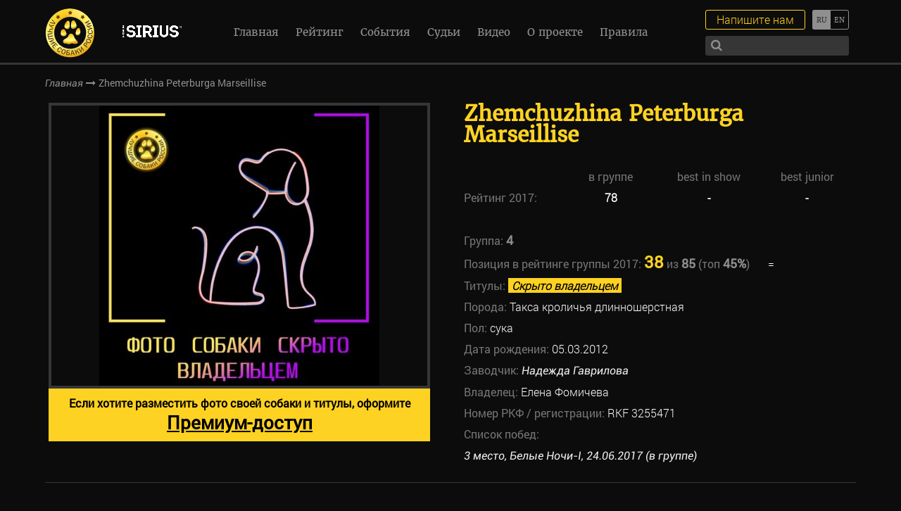

--- FILE ---
content_type: text/html; charset=UTF-8
request_url: https://bestrussian.dog/dogs/zhemchuzhina-peterburga-marseillise/
body_size: 10239
content:
<!DOCTYPE html>
<!--[if lt IE 7]><html lang="ru" class="lt-ie9 lt-ie8 lt-ie7"><![endif]-->
<!--[if IE 7]><html lang="ru" class="lt-ie9 lt-ie8"><![endif]-->
<!--[if IE 8]><html lang="ru" class="lt-ie9"><![endif]-->
<!--[if gt IE 8]><!-->
<html lang="ru">
<!--<![endif]-->
<head>
  <meta charset="utf-8" />
  <title>Zhemchuzhina Peterburga Marseillise &#8212; Международный выставочный рейтинг шоу собак</title>
  <meta http-equiv="X-UA-Compatible" content="IE=edge" />
  <meta name="viewport" content="width=device-width, initial-scale=1.0, minimum-scale=1.0, maximum-scale=1.0, user-scalable=no" />
  <link rel="shortcut icon" href="https://bestrussian.dog/wp-content/themes/brd/img/favicon.ico" />
  <link rel="stylesheet" href="https://maxcdn.bootstrapcdn.com/font-awesome/4.7.0/css/font-awesome.min.css">
  <link rel="stylesheet" href="https://bestrussian.dog/wp-content/themes/brd/libs/magnific-popup/magnific-popup.css" />
  <link rel="stylesheet" href="https://bestrussian.dog/wp-content/themes/brd/libs/slick/slick.css">
  <link rel="stylesheet" href="https://bestrussian.dog/wp-content/themes/brd/libs/EasyDropDown/themes/easydropdown.css"/>
  <link rel="stylesheet" href="https://bestrussian.dog/wp-content/themes/brd/css/fonts.css" />
  <link rel="stylesheet" href="https://bestrussian.dog/wp-content/themes/brd/css/main.css?1768623101" />
  <link rel="stylesheet" href="https://bestrussian.dog/wp-content/themes/brd/css/media.css?1768623101" />
  <meta name='robots' content='index, follow, max-image-preview:large, max-snippet:-1, max-video-preview:-1' />

	<!-- This site is optimized with the Yoast SEO plugin v26.6 - https://yoast.com/wordpress/plugins/seo/ -->
	<meta name="description" content="Информация о заводчиках, владельцах и хендлерах. Анонсы, репортажи, фотографии, видео и результаты выставок." />
	<link rel="canonical" href="https://bestrussian.dog/dogs/zhemchuzhina-peterburga-marseillise/" />
	<meta property="og:locale" content="ru_RU" />
	<meta property="og:type" content="article" />
	<meta property="og:title" content="Zhemchuzhina Peterburga Marseillise &#8212; Международный выставочный рейтинг шоу собак" />
	<meta property="og:description" content="Информация о заводчиках, владельцах и хендлерах. Анонсы, репортажи, фотографии, видео и результаты выставок." />
	<meta property="og:url" content="https://bestrussian.dog/dogs/zhemchuzhina-peterburga-marseillise/" />
	<meta property="og:site_name" content="Международный выставочный рейтинг шоу собак" />
	<meta property="article:publisher" content="https://facebook.com/bestrussiandog" />
	<meta property="article:modified_time" content="2017-09-20T20:10:57+00:00" />
	<meta property="og:image" content="https://bestrussian.dog/wp-content/uploads/2017/09/MG_7333.jpg" />
	<meta property="og:image:width" content="640" />
	<meta property="og:image:height" content="800" />
	<meta property="og:image:type" content="image/jpeg" />
	<meta name="twitter:card" content="summary_large_image" />
	<meta name="twitter:site" content="@BestRussianDog" />
	<script type="application/ld+json" class="yoast-schema-graph">{"@context":"https://schema.org","@graph":[{"@type":"WebPage","@id":"https://bestrussian.dog/dogs/zhemchuzhina-peterburga-marseillise/","url":"https://bestrussian.dog/dogs/zhemchuzhina-peterburga-marseillise/","name":"Zhemchuzhina Peterburga Marseillise &#8212; Международный выставочный рейтинг шоу собак","isPartOf":{"@id":"https://bestrussian.dog/#website"},"primaryImageOfPage":{"@id":"https://bestrussian.dog/dogs/zhemchuzhina-peterburga-marseillise/#primaryimage"},"image":{"@id":"https://bestrussian.dog/dogs/zhemchuzhina-peterburga-marseillise/#primaryimage"},"thumbnailUrl":"https://bestrussian.dog/wp-content/uploads/2017/09/MG_7333.jpg","datePublished":"2017-09-17T21:15:15+00:00","dateModified":"2017-09-20T20:10:57+00:00","description":"Информация о заводчиках, владельцах и хендлерах. Анонсы, репортажи, фотографии, видео и результаты выставок.","breadcrumb":{"@id":"https://bestrussian.dog/dogs/zhemchuzhina-peterburga-marseillise/#breadcrumb"},"inLanguage":"ru-RU","potentialAction":[{"@type":"ReadAction","target":["https://bestrussian.dog/dogs/zhemchuzhina-peterburga-marseillise/"]}]},{"@type":"ImageObject","inLanguage":"ru-RU","@id":"https://bestrussian.dog/dogs/zhemchuzhina-peterburga-marseillise/#primaryimage","url":"https://bestrussian.dog/wp-content/uploads/2017/09/MG_7333.jpg","contentUrl":"https://bestrussian.dog/wp-content/uploads/2017/09/MG_7333.jpg","width":640,"height":800},{"@type":"BreadcrumbList","@id":"https://bestrussian.dog/dogs/zhemchuzhina-peterburga-marseillise/#breadcrumb","itemListElement":[{"@type":"ListItem","position":1,"name":"Главная страница","item":"https://bestrussian.dog/"},{"@type":"ListItem","position":2,"name":"Zhemchuzhina Peterburga Marseillise"}]},{"@type":"WebSite","@id":"https://bestrussian.dog/#website","url":"https://bestrussian.dog/","name":"Международный выставочный рейтинг шоу собак","description":"Международный выставочный рейтинг шоу собак. Информация о заводчиках, владельцах и хендлерах. Анонсы, репортажи, фотографии, видео и результаты выставок.","publisher":{"@id":"https://bestrussian.dog/#organization"},"potentialAction":[{"@type":"SearchAction","target":{"@type":"EntryPoint","urlTemplate":"https://bestrussian.dog/?s={search_term_string}"},"query-input":{"@type":"PropertyValueSpecification","valueRequired":true,"valueName":"search_term_string"}}],"inLanguage":"ru-RU"},{"@type":"Organization","@id":"https://bestrussian.dog/#organization","name":"Международный выставочный рейтинг шоу собак","url":"https://bestrussian.dog/","logo":{"@type":"ImageObject","inLanguage":"ru-RU","@id":"https://bestrussian.dog/#/schema/logo/image/","url":"https://bestrussian.dog/wp-content/uploads/2024/05/logo-rus.png","contentUrl":"https://bestrussian.dog/wp-content/uploads/2024/05/logo-rus.png","width":71,"height":70,"caption":"Международный выставочный рейтинг шоу собак"},"image":{"@id":"https://bestrussian.dog/#/schema/logo/image/"},"sameAs":["https://facebook.com/bestrussiandog","https://x.com/BestRussianDog","https://instagram.com/bestrussianwoof","https://youtube.com/channel/UCKCYF1H_RiYkhY2LtxcTPDw"]}]}</script>
	<!-- / Yoast SEO plugin. -->


<link rel="alternate" title="oEmbed (JSON)" type="application/json+oembed" href="https://bestrussian.dog/wp-json/oembed/1.0/embed?url=https%3A%2F%2Fbestrussian.dog%2Fdogs%2Fzhemchuzhina-peterburga-marseillise%2F" />
<link rel="alternate" title="oEmbed (XML)" type="text/xml+oembed" href="https://bestrussian.dog/wp-json/oembed/1.0/embed?url=https%3A%2F%2Fbestrussian.dog%2Fdogs%2Fzhemchuzhina-peterburga-marseillise%2F&#038;format=xml" />
<style id='wp-img-auto-sizes-contain-inline-css' type='text/css'>
img:is([sizes=auto i],[sizes^="auto," i]){contain-intrinsic-size:3000px 1500px}
/*# sourceURL=wp-img-auto-sizes-contain-inline-css */
</style>
<style id='wp-emoji-styles-inline-css' type='text/css'>

	img.wp-smiley, img.emoji {
		display: inline !important;
		border: none !important;
		box-shadow: none !important;
		height: 1em !important;
		width: 1em !important;
		margin: 0 0.07em !important;
		vertical-align: -0.1em !important;
		background: none !important;
		padding: 0 !important;
	}
/*# sourceURL=wp-emoji-styles-inline-css */
</style>
<link rel='stylesheet' id='wp-block-library-css' href='https://bestrussian.dog/wp-includes/css/dist/block-library/style.min.css?ver=6.9' type='text/css' media='all' />
<style id='global-styles-inline-css' type='text/css'>
:root{--wp--preset--aspect-ratio--square: 1;--wp--preset--aspect-ratio--4-3: 4/3;--wp--preset--aspect-ratio--3-4: 3/4;--wp--preset--aspect-ratio--3-2: 3/2;--wp--preset--aspect-ratio--2-3: 2/3;--wp--preset--aspect-ratio--16-9: 16/9;--wp--preset--aspect-ratio--9-16: 9/16;--wp--preset--color--black: #000000;--wp--preset--color--cyan-bluish-gray: #abb8c3;--wp--preset--color--white: #ffffff;--wp--preset--color--pale-pink: #f78da7;--wp--preset--color--vivid-red: #cf2e2e;--wp--preset--color--luminous-vivid-orange: #ff6900;--wp--preset--color--luminous-vivid-amber: #fcb900;--wp--preset--color--light-green-cyan: #7bdcb5;--wp--preset--color--vivid-green-cyan: #00d084;--wp--preset--color--pale-cyan-blue: #8ed1fc;--wp--preset--color--vivid-cyan-blue: #0693e3;--wp--preset--color--vivid-purple: #9b51e0;--wp--preset--gradient--vivid-cyan-blue-to-vivid-purple: linear-gradient(135deg,rgb(6,147,227) 0%,rgb(155,81,224) 100%);--wp--preset--gradient--light-green-cyan-to-vivid-green-cyan: linear-gradient(135deg,rgb(122,220,180) 0%,rgb(0,208,130) 100%);--wp--preset--gradient--luminous-vivid-amber-to-luminous-vivid-orange: linear-gradient(135deg,rgb(252,185,0) 0%,rgb(255,105,0) 100%);--wp--preset--gradient--luminous-vivid-orange-to-vivid-red: linear-gradient(135deg,rgb(255,105,0) 0%,rgb(207,46,46) 100%);--wp--preset--gradient--very-light-gray-to-cyan-bluish-gray: linear-gradient(135deg,rgb(238,238,238) 0%,rgb(169,184,195) 100%);--wp--preset--gradient--cool-to-warm-spectrum: linear-gradient(135deg,rgb(74,234,220) 0%,rgb(151,120,209) 20%,rgb(207,42,186) 40%,rgb(238,44,130) 60%,rgb(251,105,98) 80%,rgb(254,248,76) 100%);--wp--preset--gradient--blush-light-purple: linear-gradient(135deg,rgb(255,206,236) 0%,rgb(152,150,240) 100%);--wp--preset--gradient--blush-bordeaux: linear-gradient(135deg,rgb(254,205,165) 0%,rgb(254,45,45) 50%,rgb(107,0,62) 100%);--wp--preset--gradient--luminous-dusk: linear-gradient(135deg,rgb(255,203,112) 0%,rgb(199,81,192) 50%,rgb(65,88,208) 100%);--wp--preset--gradient--pale-ocean: linear-gradient(135deg,rgb(255,245,203) 0%,rgb(182,227,212) 50%,rgb(51,167,181) 100%);--wp--preset--gradient--electric-grass: linear-gradient(135deg,rgb(202,248,128) 0%,rgb(113,206,126) 100%);--wp--preset--gradient--midnight: linear-gradient(135deg,rgb(2,3,129) 0%,rgb(40,116,252) 100%);--wp--preset--font-size--small: 13px;--wp--preset--font-size--medium: 20px;--wp--preset--font-size--large: 36px;--wp--preset--font-size--x-large: 42px;--wp--preset--spacing--20: 0.44rem;--wp--preset--spacing--30: 0.67rem;--wp--preset--spacing--40: 1rem;--wp--preset--spacing--50: 1.5rem;--wp--preset--spacing--60: 2.25rem;--wp--preset--spacing--70: 3.38rem;--wp--preset--spacing--80: 5.06rem;--wp--preset--shadow--natural: 6px 6px 9px rgba(0, 0, 0, 0.2);--wp--preset--shadow--deep: 12px 12px 50px rgba(0, 0, 0, 0.4);--wp--preset--shadow--sharp: 6px 6px 0px rgba(0, 0, 0, 0.2);--wp--preset--shadow--outlined: 6px 6px 0px -3px rgb(255, 255, 255), 6px 6px rgb(0, 0, 0);--wp--preset--shadow--crisp: 6px 6px 0px rgb(0, 0, 0);}:where(.is-layout-flex){gap: 0.5em;}:where(.is-layout-grid){gap: 0.5em;}body .is-layout-flex{display: flex;}.is-layout-flex{flex-wrap: wrap;align-items: center;}.is-layout-flex > :is(*, div){margin: 0;}body .is-layout-grid{display: grid;}.is-layout-grid > :is(*, div){margin: 0;}:where(.wp-block-columns.is-layout-flex){gap: 2em;}:where(.wp-block-columns.is-layout-grid){gap: 2em;}:where(.wp-block-post-template.is-layout-flex){gap: 1.25em;}:where(.wp-block-post-template.is-layout-grid){gap: 1.25em;}.has-black-color{color: var(--wp--preset--color--black) !important;}.has-cyan-bluish-gray-color{color: var(--wp--preset--color--cyan-bluish-gray) !important;}.has-white-color{color: var(--wp--preset--color--white) !important;}.has-pale-pink-color{color: var(--wp--preset--color--pale-pink) !important;}.has-vivid-red-color{color: var(--wp--preset--color--vivid-red) !important;}.has-luminous-vivid-orange-color{color: var(--wp--preset--color--luminous-vivid-orange) !important;}.has-luminous-vivid-amber-color{color: var(--wp--preset--color--luminous-vivid-amber) !important;}.has-light-green-cyan-color{color: var(--wp--preset--color--light-green-cyan) !important;}.has-vivid-green-cyan-color{color: var(--wp--preset--color--vivid-green-cyan) !important;}.has-pale-cyan-blue-color{color: var(--wp--preset--color--pale-cyan-blue) !important;}.has-vivid-cyan-blue-color{color: var(--wp--preset--color--vivid-cyan-blue) !important;}.has-vivid-purple-color{color: var(--wp--preset--color--vivid-purple) !important;}.has-black-background-color{background-color: var(--wp--preset--color--black) !important;}.has-cyan-bluish-gray-background-color{background-color: var(--wp--preset--color--cyan-bluish-gray) !important;}.has-white-background-color{background-color: var(--wp--preset--color--white) !important;}.has-pale-pink-background-color{background-color: var(--wp--preset--color--pale-pink) !important;}.has-vivid-red-background-color{background-color: var(--wp--preset--color--vivid-red) !important;}.has-luminous-vivid-orange-background-color{background-color: var(--wp--preset--color--luminous-vivid-orange) !important;}.has-luminous-vivid-amber-background-color{background-color: var(--wp--preset--color--luminous-vivid-amber) !important;}.has-light-green-cyan-background-color{background-color: var(--wp--preset--color--light-green-cyan) !important;}.has-vivid-green-cyan-background-color{background-color: var(--wp--preset--color--vivid-green-cyan) !important;}.has-pale-cyan-blue-background-color{background-color: var(--wp--preset--color--pale-cyan-blue) !important;}.has-vivid-cyan-blue-background-color{background-color: var(--wp--preset--color--vivid-cyan-blue) !important;}.has-vivid-purple-background-color{background-color: var(--wp--preset--color--vivid-purple) !important;}.has-black-border-color{border-color: var(--wp--preset--color--black) !important;}.has-cyan-bluish-gray-border-color{border-color: var(--wp--preset--color--cyan-bluish-gray) !important;}.has-white-border-color{border-color: var(--wp--preset--color--white) !important;}.has-pale-pink-border-color{border-color: var(--wp--preset--color--pale-pink) !important;}.has-vivid-red-border-color{border-color: var(--wp--preset--color--vivid-red) !important;}.has-luminous-vivid-orange-border-color{border-color: var(--wp--preset--color--luminous-vivid-orange) !important;}.has-luminous-vivid-amber-border-color{border-color: var(--wp--preset--color--luminous-vivid-amber) !important;}.has-light-green-cyan-border-color{border-color: var(--wp--preset--color--light-green-cyan) !important;}.has-vivid-green-cyan-border-color{border-color: var(--wp--preset--color--vivid-green-cyan) !important;}.has-pale-cyan-blue-border-color{border-color: var(--wp--preset--color--pale-cyan-blue) !important;}.has-vivid-cyan-blue-border-color{border-color: var(--wp--preset--color--vivid-cyan-blue) !important;}.has-vivid-purple-border-color{border-color: var(--wp--preset--color--vivid-purple) !important;}.has-vivid-cyan-blue-to-vivid-purple-gradient-background{background: var(--wp--preset--gradient--vivid-cyan-blue-to-vivid-purple) !important;}.has-light-green-cyan-to-vivid-green-cyan-gradient-background{background: var(--wp--preset--gradient--light-green-cyan-to-vivid-green-cyan) !important;}.has-luminous-vivid-amber-to-luminous-vivid-orange-gradient-background{background: var(--wp--preset--gradient--luminous-vivid-amber-to-luminous-vivid-orange) !important;}.has-luminous-vivid-orange-to-vivid-red-gradient-background{background: var(--wp--preset--gradient--luminous-vivid-orange-to-vivid-red) !important;}.has-very-light-gray-to-cyan-bluish-gray-gradient-background{background: var(--wp--preset--gradient--very-light-gray-to-cyan-bluish-gray) !important;}.has-cool-to-warm-spectrum-gradient-background{background: var(--wp--preset--gradient--cool-to-warm-spectrum) !important;}.has-blush-light-purple-gradient-background{background: var(--wp--preset--gradient--blush-light-purple) !important;}.has-blush-bordeaux-gradient-background{background: var(--wp--preset--gradient--blush-bordeaux) !important;}.has-luminous-dusk-gradient-background{background: var(--wp--preset--gradient--luminous-dusk) !important;}.has-pale-ocean-gradient-background{background: var(--wp--preset--gradient--pale-ocean) !important;}.has-electric-grass-gradient-background{background: var(--wp--preset--gradient--electric-grass) !important;}.has-midnight-gradient-background{background: var(--wp--preset--gradient--midnight) !important;}.has-small-font-size{font-size: var(--wp--preset--font-size--small) !important;}.has-medium-font-size{font-size: var(--wp--preset--font-size--medium) !important;}.has-large-font-size{font-size: var(--wp--preset--font-size--large) !important;}.has-x-large-font-size{font-size: var(--wp--preset--font-size--x-large) !important;}
/*# sourceURL=global-styles-inline-css */
</style>

<style id='classic-theme-styles-inline-css' type='text/css'>
/*! This file is auto-generated */
.wp-block-button__link{color:#fff;background-color:#32373c;border-radius:9999px;box-shadow:none;text-decoration:none;padding:calc(.667em + 2px) calc(1.333em + 2px);font-size:1.125em}.wp-block-file__button{background:#32373c;color:#fff;text-decoration:none}
/*# sourceURL=/wp-includes/css/classic-themes.min.css */
</style>
<!--n2css--><!--n2js--><link rel="https://api.w.org/" href="https://bestrussian.dog/wp-json/" /><link rel="EditURI" type="application/rsd+xml" title="RSD" href="https://bestrussian.dog/xmlrpc.php?rsd" />
<meta name="generator" content="WordPress 6.9" />
<link rel='shortlink' href='https://bestrussian.dog/?p=3341' />
<style type="text/css">
.qtranxs_flag_ru {background-image: url(https://bestrussian.dog/wp-content/plugins/qtranslate-x/flags/ru.png); background-repeat: no-repeat;}
.qtranxs_flag_en {background-image: url(https://bestrussian.dog/wp-content/plugins/qtranslate-x/flags/gb.png); background-repeat: no-repeat;}
</style>
<link hreflang="ru" href="https://bestrussian.dog/ru/dogs/zhemchuzhina-peterburga-marseillise/" rel="alternate" />
<link hreflang="en" href="https://bestrussian.dog/en/dogs/zhemchuzhina-peterburga-marseillise/" rel="alternate" />
<link hreflang="x-default" href="https://bestrussian.dog/dogs/zhemchuzhina-peterburga-marseillise/" rel="alternate" />
<meta name="generator" content="qTranslate-X 3.4.6.8" />
  <!-- Yandex.Metrika counter -->
  <script type="text/javascript">
      (function (d, w, c) {
          (w[c] = w[c] || []).push(function() {
              try {
                  w.yaCounter43192619 = new Ya.Metrika({
                      id:43192619,
                      clickmap:true,
                      trackLinks:true,
                      accurateTrackBounce:true,
                      webvisor:true,
                      trackHash:true
                  });
              } catch(e) { }
          });
  
          var n = d.getElementsByTagName("script")[0],
              s = d.createElement("script"),
              f = function () { n.parentNode.insertBefore(s, n); };
          s.type = "text/javascript";
          s.async = true;
          s.src = "https://mc.yandex.ru/metrika/watch.js";
  
          if (w.opera == "[object Opera]") {
              d.addEventListener("DOMContentLoaded", f, false);
          } else { f(); }
      })(document, window, "yandex_metrika_callbacks");
  </script>
  <noscript><div><img src="https://mc.yandex.ru/watch/43192619" style="position:absolute; left:-9999px;" alt="" /></div></noscript>
  <!-- /Yandex.Metrika counter -->
  
  <script>
    var page_title = 'Zhemchuzhina Peterburga Marseillise';
  </script>
</head>
<body>
  <header>
    <div class="top-line">
      <a href="https://bestrussian.dog" class="logo">
        <div class="logo-img logo-img-ru"></div>        
      </a>

      <a href="https://pet.limkorm.ru/pitomnikam/?erid=2VtzqwAqhvv" class="logo2" target="_blank" title="">
                    <img src="https://bestrussian.dog/wp-content/uploads/2024/02/SIRIUS-belyj-logo-na-prozrachnom-fone-1.png" alt="" />
                </a>
      <div class="menu-menu-1-container"><ul id="menu-menu-1" class="nav"><li id="menu-item-44" class="menu-item menu-item-type-post_type menu-item-object-page menu-item-home menu-item-44"><a href="https://bestrussian.dog/">Главная</a></li>
<li id="menu-item-7619" class="menu-item menu-item-type-custom menu-item-object-custom menu-item-7619"><a href="/dogs_rating/">Рейтинг</a></li>
<li id="menu-item-2833" class="menu-item menu-item-type-taxonomy menu-item-object-category menu-item-2833"><a href="https://bestrussian.dog/events/">События</a></li>
<li id="menu-item-10097" class="menu-item menu-item-type-post_type menu-item-object-page menu-item-10097"><a href="https://bestrussian.dog/judges/">Судьи</a></li>
<li id="menu-item-10098" class="menu-item menu-item-type-post_type menu-item-object-page menu-item-10098"><a href="https://bestrussian.dog/poisk-zavodchikov/">Поиск заводчиков</a></li>
<li id="menu-item-7740" class="menu-item menu-item-type-post_type menu-item-object-page menu-item-7740"><a href="https://bestrussian.dog/video/">Видео</a></li>
<li id="menu-item-310" class="menu-item menu-item-type-post_type menu-item-object-page menu-item-310"><a href="https://bestrussian.dog/o-proekte/">О проекте</a></li>
<li id="menu-item-57280" class="menu-item menu-item-type-post_type menu-item-object-page menu-item-57280"><a href="https://bestrussian.dog/rules/">Правила</a></li>
</ul></div>      <div class="lang-switch">
                
        
<ul class="language-chooser language-chooser-text qtranxs_language_chooser" id="qtranslate-chooser">
<li class="lang-ru active"><a href="https://bestrussian.dog/ru/dogs/zhemchuzhina-peterburga-marseillise/" hreflang="ru" title="Русский (ru)" class="qtranxs_text qtranxs_text_ru"><span>Русский</span></a></li>
<li class="lang-en"><a href="https://bestrussian.dog/en/dogs/zhemchuzhina-peterburga-marseillise/" hreflang="en" title="English (en)" class="qtranxs_text qtranxs_text_en"><span>English</span></a></li>
</ul><div class="qtranxs_widget_end"></div>
      </div>
      <div class="write-search">
        <div class="search">
          <form method="get" action="https://bestrussian.dog/poisk/">
            <input autocomplete="off" type="text" name="search"/>
            <button><i class="fa fa-search" aria-hidden="true"></i></button>
          </form>
        </div>
        <a href="#popup-order" class="write-me">Напишите нам</a>
      </div>
      <div class="sandwich"> 
        <div class="sw-topper"></div> 
        <div class="sw-bottom"></div> 
        <div class="sw-footer"></div> 
      </div>
    </div>
  </header>  <div class="bread-crumbs">
    <div class="bread-crumbs-content">
      <a href="https://bestrussian.dog">Главная</a>
      <i class="fa fa-long-arrow-right" aria-hidden="true"></i>
      <span>Zhemchuzhina Peterburga Marseillise</span>
    </div>
  </div>
	  
  
  <section class="card-pet">
    <div class="card-pet-content">
      <div class="card-pet-textbox">
        <!-- кличка -->
        <h5>Zhemchuzhina Peterburga Marseillise</h5>
        <!-- рейтинг -->
        			<div class="singleDogRatingRow" style="margin-top: 30px;">
				<div></div>
				<div>в группе</div>
				<div>best in show</div>
				<div>best junior</div>
			</div>
								
					<div class="singleDogRatingRow">
						<div>Рейтинг 2017: </div>
						<div><span>78</span></div>
						<div><span>-</span></div>
						<div><span>-</span></div>
					</div>

			                
		<div style="margin-top: 30px;">
          <p>
            Группа: <span>4</span>
          </p>
        </div>
				
					
				<!-- позиция в best in show $year -->
							
				<!-- позиция в best in show $year -->
							
				<!-- позиция в best in show $year -->
							
				<!-- позиция в best in show $year -->
							
				<!-- позиция в best in show $year -->
							
				<!-- позиция в best in show $year -->
							
				<!-- позиция в best in show $year -->
							
				<!-- позиция в best in show $year -->
							
				<!-- позиция в best in show $year -->
							
				<!-- позиция в best in show $year -->
						

					
				<!-- группа и позиция в группе $year -->
							
				<!-- группа и позиция в группе $year -->
							
				<!-- группа и позиция в группе $year -->
							
				<!-- группа и позиция в группе $year -->
							
				<!-- группа и позиция в группе $year -->
							
				<!-- группа и позиция в группе $year -->
							
				<!-- группа и позиция в группе $year -->
							
				<!-- группа и позиция в группе $year -->
							
				<!-- группа и позиция в группе $year -->
							
				<!-- группа и позиция в группе $year -->
								  <div>
										  Позиция в рейтинге группы 2017:
										<span class="position">38</span>
					из <span>85</span>  
					                        (топ <span>45%</span>)
					<div class="pos-rating">
					  					  =					</div>
				  </div>
						
		
					
				<!-- позиция в юниорах $year -->
							
				<!-- позиция в юниорах $year -->
							
				<!-- позиция в юниорах $year -->
							
				<!-- позиция в юниорах $year -->
							
				<!-- позиция в юниорах $year -->
							
				<!-- позиция в юниорах $year -->
							
				<!-- позиция в юниорах $year -->
							
				<!-- позиция в юниорах $year -->
							
				<!-- позиция в юниорах $year -->
							
				<!-- позиция в юниорах $year -->
				
        <!-- инфа -->
        <p>
			Титулы: <span><i class='hidden_owner'>Скрыто владельцем</i></span><br>          Порода: <span>Такса кроличья длинношерстная</span> <br />
          Пол: 
          <span>
            сука          </span>
          <br />
          Дата рождения: <span>05.03.2012</span> <br />
          Заводчик: 
          <span>
            <a href="https://bestrussian.dog/breeders/nadezhda-gavrilova/">
              Надежда Гаврилова            </a>
          </span>
          <br />
          Владелец: 
          <span>
            Елена Фомичева          </span>
          <br />
          Номер РКФ / регистрации: <span>RKF 3255471</span><br />
          <!-- список побед -->
          Список побед: <br />            <span>
              <a href="https://bestrussian.dog/events/2017-06-17-belye-nochi-i/">
                3 место, Белые Ночи-I, 24.06.2017 (в группе)              </a>
            </span>
            <br />
                  </p>
      </div>
      <div class="card-pet-slider-box">
	  
					<div class="slider-card-pet">
				<div>
					<div class="slider-card-pet-item" style="background: url(https://bestrussian.dog/wp-content/uploads/2022/05/dog-empty-min.jpg)"></div>
					<a style="	display: block; 
								font-family: RobotoRegular;
								background: #fed222; 
								padding:10px; 
								color: #000;
								font-weight: bold;
								text-align: center;
								text-decoration: none;" 
						target="_blank" href="https://brd-show.online/Best-Russian-Dog">Если хотите разместить фото своей собаки и титулы, оформите<br><span style="font-size: 26px;"><u>Премиум-доступ</u></span></a>
				</div>
			</div>
		      </div>
    </div>
    <div class="description">
          </div>
  </section>
  <div class="partners">
    <h1>
      Наши партнеры    </h1>
    <div class="partners-slider">
                    <div class="partners-slider-item">
                      <a href="https://pet.limkorm.ru/" target="_blank">
              <img src="https://bestrussian.dog/wp-content/uploads/2024/03/logo-pet-food.png" alt="" />
            </a>
                  </div>
              <div class="partners-slider-item">
                      <a href="https://starfiresrussia.ru" target="_blank">
              <img src="https://bestrussian.dog/wp-content/uploads/2025/03/logo_strfire_baltu_uzrasu_BE_seselio-e1743424183848.png" alt="" />
            </a>
                  </div>
              <div class="partners-slider-item">
                      <a href="https://vetprom.ru/?utm_source=brdsite&utm_medium=cpc&utm_campaign=general" target="_blank">
              <img src="https://bestrussian.dog/wp-content/uploads/2025/05/vetprom-logo.png" alt="" />
            </a>
                  </div>
              <div class="partners-slider-item">
                      <a href="https://vetprom.ru/pets/catalog/?arrFilterCatalog%5BPROPERTY_MANUFACTURE%5D%5B%5D=Candioli&arrFilterCatalog%5BQUERY%5D=&SORT=N" target="_blank">
              <img src="https://bestrussian.dog/wp-content/uploads/2025/05/Candioli.png" alt="" />
            </a>
                  </div>
              <div class="partners-slider-item">
                      <a href="https://vetprom.ru/pets/catalog/?arrFilterCatalog%5BPROPERTY_MANUFACTURE%5D%5B%5D=Inform+Nutrition&arrFilterCatalog%5BQUERY%5D=&SORT=N" target="_blank">
              <img src="https://bestrussian.dog/wp-content/uploads/2025/05/Inform.png" alt="" />
            </a>
                  </div>
              <div class="partners-slider-item">
                      <a href="https://vetprom.ru/pets/catalog/?arrFilterCatalog%5BPROPERTY_MANUFACTURE%5D%5B%5D=LDCA&arrFilterCatalog%5BQUERY%5D=&SORT=N" target="_blank">
              <img src="https://bestrussian.dog/wp-content/uploads/2025/05/LDCA.png" alt="" />
            </a>
                  </div>
              <div class="partners-slider-item">
                      <a href="https://vetprom.ru/pets/catalog/?arrFilterCatalog%5BPROPERTY_MANUFACTURE%5D%5B%5D=Cosmetica+Veneta+srl&arrFilterCatalog%5BQUERY%5D=&SORT=N" target="_blank">
              <img src="https://bestrussian.dog/wp-content/uploads/2025/05/General_Yuup_original-color.png" alt="" />
            </a>
                  </div>
              <div class="partners-slider-item">
                      <a href="https://vetprom.ru/pets/catalog/?arrFilterCatalog%5BPROPERTY_MANUFACTURE%5D%5B%5D=Virbac&arrFilterCatalog%5BQUERY%5D=&SORT=N" target="_blank">
              <img src="https://bestrussian.dog/wp-content/uploads/2025/05/Logo-Virbac_.png" alt="" />
            </a>
                  </div>
              <div class="partners-slider-item">
                      <a href="https://vetprom.ru/pets/catalog/?arrFilterCatalog%5BPROPERTY_MANUFACTURE%5D%5B%5D=%C2%AB%D0%A5%D0%B0%D1%83%D0%BD%D1%82+%D0%A4%D0%B0%D1%80%D0%BC%D0%B0+%D0%91%D0%B5%D0%BB%D0%BB%D0%B8%D0%BD+%D0%93%D0%BC%D0%B1%D0%A5%C2%BB%2C+(Haupt+Pharma+Berlin+GmbH%2C+Germany)&arrFilterCatalog%5BQUERY%5D=&SORT=N" target="_blank">
              <img src="https://bestrussian.dog/wp-content/uploads/2025/05/Loxavet.png" alt="" />
            </a>
                  </div>
              <div class="partners-slider-item">
                      <a href="https://www.crocus-expo.ru/" target="_blank">
              <img src="https://bestrussian.dog/wp-content/uploads/2024/03/logo-krokus-ekspo-belyj.png" alt="" />
            </a>
                  </div>
              <div class="partners-slider-item">
                      <a href="https://rsava.org/" target="_blank">
              <img src="https://bestrussian.dog/wp-content/uploads/2019/04/assotsiatsiya-praktikuyushchikh-veterinarnykh-vrachej_f.T489v.png" alt="" />
            </a>
                  </div>
              <div class="partners-slider-item">
                      <a href="https://www.guidedogs.ru/" target="_blank">
              <img src="https://bestrussian.dog/wp-content/uploads/2019/04/Bez-imeni-1.png" alt="" />
            </a>
                  </div>
              <div class="partners-slider-item">
                      <a href="https://vetandlife.ru/" target="_blank">
              <img src="https://bestrussian.dog/wp-content/uploads/2023/11/ViJ_logo.png" alt="" />
            </a>
                  </div>
              <div class="partners-slider-item">
                      <a href="https://vetandlife.ru/pets/" target="_blank">
              <img src="https://bestrussian.dog/wp-content/uploads/2025/02/Pitomtsy.png" alt="" />
            </a>
                  </div>
              <div class="partners-slider-item">
                      <a href="https://hvost.news/" target="_blank">
              <img src="https://bestrussian.dog/wp-content/uploads/2025/01/Hvost-Nyus.png" alt="" />
            </a>
                  </div>
              <div class="partners-slider-item">
                      <a href="https://zooinform.ru/business/" target="_blank">
              <img src="https://bestrussian.dog/wp-content/uploads/2023/11/zooinform-2.png" alt="" />
            </a>
                  </div>
              <div class="partners-slider-item">
                      <a href="https://drougmagazine.ru/" target="_blank">
              <img src="https://bestrussian.dog/wp-content/uploads/2020/01/logo-Drug.jpg" alt="" />
            </a>
                  </div>
              <div class="partners-slider-item">
                      <a href="https://www.zoocourier.ru/" target="_blank">
              <img src="https://bestrussian.dog/wp-content/uploads/2020/01/ZC-logo-2012-cr.png" alt="" />
            </a>
                  </div>
              <div class="partners-slider-item">
                      <img src="https://bestrussian.dog/wp-content/uploads/2020/11/emercom.png" alt="" />
                  </div>
              <div class="partners-slider-item">
                      <img src="https://bestrussian.dog/wp-content/uploads/2020/11/OR_logo-2.png" alt="" />
                  </div>
              <div class="partners-slider-item">
                      <img src="https://bestrussian.dog/wp-content/uploads/2020/11/tamozhnya.png" alt="" />
                  </div>
          </div>
  </div>
  <section class="subscribe">
    <form method="POST" action="https://cp.unisender.com/ru/subscribe?hash=6ie9xpaxqhcauab3j4j5hxkeiiwjipob6wmyy93x6xs1rjb4z8nho" name="subscribtion_form" target="_blank">
        <h3>Подпишитесь на нашу рассылку новостей</h3>
        <input type="text" name="name" placeholder="ФИО" required />
        <input type="text" name="email" placeholder="email" required />
        <input type="text" name="phone" placeholder="телефон" required />
        
        <input type="hidden" name="charset" value="UTF-8">
        <input type="hidden" name="default_list_id" value="501">
        <input type="hidden" name="overwrite" value="2">
        <input type="hidden" name="is_v5" value="1">
        
		<div style="margin: 15px auto; max-width: 700px;">
			<div class="policy_news"><input type="checkbox" required name="privacy"> <div>Я ознакомился с <a target="_blank" href="/privacy/">политикой</a>  в отношении персональных данных</div></div>
			<div class="policy_news"><input type="checkbox" required name="soglasie"> <div>Я даю <a target="_blank" href="/soglasie/">согласие</a> на обработку персональных данных</div></div>
        </div>
        <input type="submit" class="submit" value="Подписаться" />

    </form>
</section>
  <section class="feedback">
    <h1>Связь с нами</h1>
    <form action="" id="feedback-form">
      <input id="name" type="text" name="name" placeholder="Ваше имя" autocomplete="off" />
      <input id="name" type="text" name="email" placeholder="Ваша эл. почта" autocomplete="off" />
      <textarea name="message" placeholder="Сообщение"></textarea>
	  <div class="policy"><input type="checkbox" required name="privacy"> <div>Я ознакомился с <a target="_blank" href="/privacy/">политикой</a>  в отношении персональных данных</div></div>
	  <div class="policy"><input type="checkbox" required name="soglasie"> <div>Я даю <a target="_blank" href="/soglasie/">согласие</a> на обработку персональных данных</div></div>
	  <br>
      <button id="upload">Отправить</button>
    </form>
  </section>
  <footer>
    <div class="footer-content">
      <div class="social">
        <a href="https://t.me/BestRussianDog" target="_blank"><i class="fa fa-telegram" aria-hidden="true"></i></a>
        <a href="https://www.youtube.com/channel/UCBJy0jsZyZ5vJPHeyjMtuNw" target="_blank"><i class="fa fa-youtube" aria-hidden="true"></i></a>
        <a href="https://twitter.com/BestRussianDog" target="_blank"><i class="fa fa-twitter" aria-hidden="true"></i></a>
        <a href="https://ok.ru/group/53326771454169" target="_blank"><i class="fa fa-odnoklassniki" aria-hidden="true"></i></a>
        <a href="https://vk.com/bestrussianwoof" target="_blank"><i class="fa fa-vk" aria-hidden="true"></i></a>
        <a href="https://instagram.com/bestrussianwoof" target="_blank"><i class="fa fa-instagram" aria-hidden="true"></i></a>
        <a href="https://facebook.com/bestrussiandog" target="_blank"><i class="fa fa-facebook" aria-hidden="true"></i></a>
      </div>
      <a class="footer-link" href="mailto:team@bestrussian.dog">team@bestrussian.dog</a>
      <a class="footer-link" target="_blank" href="/privacy">Политика конфиденциальности</a>
      <span>&#169; 2026. Все права защищены</span>
    </div>
  </footer>
  <div class="hidden">
    <div id="popup-order" class="popup">
      <span>Связь с нами</span>
      <form action="">
        <input id="name" type="text" name="name" placeholder="Ваше имя" autocomplete="off" />
        <input id="name" type="text" name="email" placeholder="Ваша эл. почта" autocomplete="off" />
        <textarea name="message" placeholder="Сообщение"></textarea>
		<div class="policy"><input type="checkbox" required name="privacy"> <div>Я ознакомился с <a target="_blank" href="/privacy/">политикой</a>  в отношении персональных данных</div></div>
	    <div class="policy"><input type="checkbox" required name="soglasie"> <div>Я даю <a target="_blank" href="/soglasie/">согласие</a> на обработку персональных данных</div></div>
        <button id="upload">Отправить</button>
      </form>
    </div>
    <div class="popup" id="popup-success">
      <span>
        Спасибо за ваше сообщение,<br /> мы прочитаем его в ближайшие 24 часа      </span>
    </div>
  </div>
</body>
<!--[if lt IE 9]>
<script src="https://bestrussian.dog/wp-content/themes/brd/libs/html5shiv/es5-shim.min.js"></script>
<script src="https://bestrussian.dog/wp-content/themes/brd/libs/html5shiv/html5shiv.min.js"></script>
<script src="https://bestrussian.dog/wp-content/themes/brd/libs/html5shiv/html5shiv-printshiv.min.js"></script>
<script src="https://bestrussian.dog/wp-content/themes/brd/libs/respond/respond.min.js"></script>
<![endif]-->
<script src="https://bestrussian.dog/wp-content/themes/brd/libs/jquery/jquery-1.11.1.min.js"></script>
<script src="https://bestrussian.dog/wp-content/themes/brd/libs/magnific-popup/jquery.magnific-popup.min.js"></script>
<script src="https://bestrussian.dog/wp-content/themes/brd/libs/scrollto/jquery.scrollTo.min.js"></script>
<script src="https://bestrussian.dog/wp-content/themes/brd/libs/landing-nav/navigation.js"></script>
<script src="https://bestrussian.dog/wp-content/themes/brd/libs/slick/slick.js"></script>
<script src="https://bestrussian.dog/wp-content/themes/brd/libs/EasyDropDown/src/jquery.easydropdown.js"></script>
<script src="https://bestrussian.dog/wp-content/themes/brd/js/common.js?1768623101"></script>
<script type="speculationrules">
{"prefetch":[{"source":"document","where":{"and":[{"href_matches":"/*"},{"not":{"href_matches":["/wp-*.php","/wp-admin/*","/wp-content/uploads/*","/wp-content/*","/wp-content/plugins/*","/wp-content/themes/brd/*","/*\\?(.+)"]}},{"not":{"selector_matches":"a[rel~=\"nofollow\"]"}},{"not":{"selector_matches":".no-prefetch, .no-prefetch a"}}]},"eagerness":"conservative"}]}
</script>
<script id="wp-emoji-settings" type="application/json">
{"baseUrl":"https://s.w.org/images/core/emoji/17.0.2/72x72/","ext":".png","svgUrl":"https://s.w.org/images/core/emoji/17.0.2/svg/","svgExt":".svg","source":{"concatemoji":"https://bestrussian.dog/wp-includes/js/wp-emoji-release.min.js?ver=6.9"}}
</script>
<script type="module">
/* <![CDATA[ */
/*! This file is auto-generated */
const a=JSON.parse(document.getElementById("wp-emoji-settings").textContent),o=(window._wpemojiSettings=a,"wpEmojiSettingsSupports"),s=["flag","emoji"];function i(e){try{var t={supportTests:e,timestamp:(new Date).valueOf()};sessionStorage.setItem(o,JSON.stringify(t))}catch(e){}}function c(e,t,n){e.clearRect(0,0,e.canvas.width,e.canvas.height),e.fillText(t,0,0);t=new Uint32Array(e.getImageData(0,0,e.canvas.width,e.canvas.height).data);e.clearRect(0,0,e.canvas.width,e.canvas.height),e.fillText(n,0,0);const a=new Uint32Array(e.getImageData(0,0,e.canvas.width,e.canvas.height).data);return t.every((e,t)=>e===a[t])}function p(e,t){e.clearRect(0,0,e.canvas.width,e.canvas.height),e.fillText(t,0,0);var n=e.getImageData(16,16,1,1);for(let e=0;e<n.data.length;e++)if(0!==n.data[e])return!1;return!0}function u(e,t,n,a){switch(t){case"flag":return n(e,"\ud83c\udff3\ufe0f\u200d\u26a7\ufe0f","\ud83c\udff3\ufe0f\u200b\u26a7\ufe0f")?!1:!n(e,"\ud83c\udde8\ud83c\uddf6","\ud83c\udde8\u200b\ud83c\uddf6")&&!n(e,"\ud83c\udff4\udb40\udc67\udb40\udc62\udb40\udc65\udb40\udc6e\udb40\udc67\udb40\udc7f","\ud83c\udff4\u200b\udb40\udc67\u200b\udb40\udc62\u200b\udb40\udc65\u200b\udb40\udc6e\u200b\udb40\udc67\u200b\udb40\udc7f");case"emoji":return!a(e,"\ud83e\u1fac8")}return!1}function f(e,t,n,a){let r;const o=(r="undefined"!=typeof WorkerGlobalScope&&self instanceof WorkerGlobalScope?new OffscreenCanvas(300,150):document.createElement("canvas")).getContext("2d",{willReadFrequently:!0}),s=(o.textBaseline="top",o.font="600 32px Arial",{});return e.forEach(e=>{s[e]=t(o,e,n,a)}),s}function r(e){var t=document.createElement("script");t.src=e,t.defer=!0,document.head.appendChild(t)}a.supports={everything:!0,everythingExceptFlag:!0},new Promise(t=>{let n=function(){try{var e=JSON.parse(sessionStorage.getItem(o));if("object"==typeof e&&"number"==typeof e.timestamp&&(new Date).valueOf()<e.timestamp+604800&&"object"==typeof e.supportTests)return e.supportTests}catch(e){}return null}();if(!n){if("undefined"!=typeof Worker&&"undefined"!=typeof OffscreenCanvas&&"undefined"!=typeof URL&&URL.createObjectURL&&"undefined"!=typeof Blob)try{var e="postMessage("+f.toString()+"("+[JSON.stringify(s),u.toString(),c.toString(),p.toString()].join(",")+"));",a=new Blob([e],{type:"text/javascript"});const r=new Worker(URL.createObjectURL(a),{name:"wpTestEmojiSupports"});return void(r.onmessage=e=>{i(n=e.data),r.terminate(),t(n)})}catch(e){}i(n=f(s,u,c,p))}t(n)}).then(e=>{for(const n in e)a.supports[n]=e[n],a.supports.everything=a.supports.everything&&a.supports[n],"flag"!==n&&(a.supports.everythingExceptFlag=a.supports.everythingExceptFlag&&a.supports[n]);var t;a.supports.everythingExceptFlag=a.supports.everythingExceptFlag&&!a.supports.flag,a.supports.everything||((t=a.source||{}).concatemoji?r(t.concatemoji):t.wpemoji&&t.twemoji&&(r(t.twemoji),r(t.wpemoji)))});
//# sourceURL=https://bestrussian.dog/wp-includes/js/wp-emoji-loader.min.js
/* ]]> */
</script>


  <script>
    (function(i,s,o,g,r,a,m){i['GoogleAnalyticsObject']=r;i[r]=i[r]||function(){
    (i[r].q=i[r].q||[]).push(arguments)},i[r].l=1*new Date();a=s.createElement(o),
    m=s.getElementsByTagName(o)[0];a.async=1;a.src=g;m.parentNode.insertBefore(a,m)
    })(window,document,'script','https://www.google-analytics.com/analytics.js','ga');
  
    ga('create', 'UA-92957012-1', 'auto');
    ga('send', 'pageview');
  
  </script>

</html>
<!-- Performance optimized by Redis Object Cache. Learn more: https://wprediscache.com -->


--- FILE ---
content_type: text/plain
request_url: https://www.google-analytics.com/j/collect?v=1&_v=j102&a=1461657845&t=pageview&_s=1&dl=https%3A%2F%2Fbestrussian.dog%2Fdogs%2Fzhemchuzhina-peterburga-marseillise%2F&ul=en-us%40posix&dt=Zhemchuzhina%20Peterburga%20Marseillise%20%E2%80%94%20%D0%9C%D0%B5%D0%B6%D0%B4%D1%83%D0%BD%D0%B0%D1%80%D0%BE%D0%B4%D0%BD%D1%8B%D0%B9%20%D0%B2%D1%8B%D1%81%D1%82%D0%B0%D0%B2%D0%BE%D1%87%D0%BD%D1%8B%D0%B9%20%D1%80%D0%B5%D0%B9%D1%82%D0%B8%D0%BD%D0%B3%20%D1%88%D0%BE%D1%83%20%D1%81%D0%BE%D0%B1%D0%B0%D0%BA&sr=1280x720&vp=1280x720&_u=IEBAAEABAAAAACAAI~&jid=1853810835&gjid=2084466570&cid=1428752685.1768623103&tid=UA-92957012-1&_gid=2029288882.1768623103&_r=1&_slc=1&z=1155061793
body_size: -451
content:
2,cG-4K2YN1LB7B